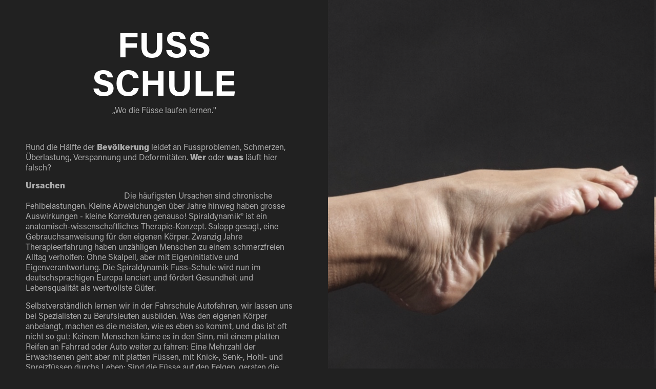

--- FILE ---
content_type: text/html; charset=utf-8
request_url: https://gabi-personaltrainerin.ch/fuss-schule
body_size: 3256
content:
<!DOCTYPE HTML>
<html lang="en-US">
<head>
  <meta charset="UTF-8" />
  <meta name="viewport" content="width=device-width, initial-scale=1" />
      <meta name="keywords"  content="Personaltraining,Kontakt,Kurse,M.A.X,Boost,Pilates,Fusskurs,Kundenfeedbacks,Stundenplan,Sport,Athletiktraining" />
      <meta name="description"  content="Gabi Wickihalter, personaltrainerin" />
      <meta name="twitter:card"  content="summary_large_image" />
      <meta name="twitter:site"  content="@AdobePortfolio" />
      <meta  property="og:title" content="Gabi Wickihalter - Fuss Schule" />
      <meta  property="og:description" content="Gabi Wickihalter, personaltrainerin" />
      <meta  property="og:image" content="https://cdn.myportfolio.com/4b93e3a7-70b5-4609-b7d9-a19c9c2fb325/f569edb2-39dc-4263-98d3-1536574cd3c5_rwc_0x0x3754x2502x3754.jpg?h=1dbec82e6932aa9b97774490b8071e63" />
        <link rel="icon" href="https://cdn.myportfolio.com/4b93e3a7-70b5-4609-b7d9-a19c9c2fb325/00893096-e360-46fb-b257-4a6c3af466a3_carw_1x1x32.jpg?h=1d1e3e70d766a4694e8e95611abe91ba" />
        <link rel="apple-touch-icon" href="https://cdn.myportfolio.com/4b93e3a7-70b5-4609-b7d9-a19c9c2fb325/03a9ff1b-4c1f-4307-aa87-9f5f078507f7_carw_1x1x180.jpg?h=d4112ae0f6e0bc391538b0fdc2cc44ac" />
      <link rel="stylesheet" href="/dist/css/main.css" type="text/css" />
      <link rel="stylesheet" href="https://cdn.myportfolio.com/4b93e3a7-70b5-4609-b7d9-a19c9c2fb325/b727e1bcc5bc9e87755a84e701e9baac1736846446.css?h=aeb9f87a3763b4422fc4a111dfd7e58e" type="text/css" />
    <link rel="canonical" href="https://gabi-personaltrainerin.ch/fuss-schule" />
      <title>Gabi Wickihalter - Fuss Schule</title>
    <script type="text/javascript" src="//use.typekit.net/ik/[base64].js?cb=8dae7d4d979f383d5ca1dd118e49b6878a07c580" async onload="
    try {
      window.Typekit.load();
    } catch (e) {
      console.warn('Typekit not loaded.');
    }
    "></script>
</head>
  <body class="transition-enabled">    <section class="splash image-right e2e-site-content">
      <div class="outer-wrap">
        <div class="centered-content-wrap js-site-wrap splash-modules">
        <div class='page-background-video page-background-video-with-panel'>
        </div>
        <div class="page-content js-page-content" data-context="pages" data-identity="id:p5e6bbb079407f6498315a10a8ef6848fe623421c5816548473637">
          <div id="project-canvas" class="js-project-modules modules content">
            <div id="project-modules">
                
                
                
                
                
                <div class="project-module module text project-module-text align- js-project-module e2e-site-project-module-text">
  <div class="rich-text js-text-editable module-text"><div class="title">FUSS</div><div class="title">SCHULE</div></div>
</div>

                
                
                
                
                
                
                
                
                
                <div class="project-module module text project-module-text align- js-project-module e2e-site-project-module-text">
  <div class="rich-text js-text-editable module-text"><div>,,Wo die Füsse laufen lernen.''</div></div>
</div>

                
                
                
                
                
                
                
                
                
                <div class="project-module module text project-module-text align- js-project-module e2e-site-project-module-text" style="padding-top: 37px;
padding-bottom: 0px;
  width: 90%;
  max-width: 800px;
  float: center;
  clear: both;
">
  <div class="rich-text js-text-editable module-text"><div style="text-align:left;">Rund die Hälfte der <span style="font-family:nyty; font-weight:800;">Bevölkerung</span> leidet an Fussproblemen, Schmerzen, Überlastung, Verspannung und Deformitäten. <span style="font-family:nyty; font-weight:800;">Wer</span> oder <span style="font-family:nyty; font-weight:800;">was</span> läuft hier falsch?</div><div style="text-align:left;"><span style="font-family:nyty; font-weight:800;">Ursachen                                                                                                                                                                   </span>Die häufigsten Ursachen sind chronische Fehlbelastungen. Kleine Abweichungen über Jahre hinweg haben grosse Auswirkungen - kleine Korrekturen genauso! Spiraldynamik® ist ein anatomisch-wissenschaftliches Therapie-Konzept. Salopp gesagt, eine Gebrauchsanweisung für den eigenen Körper. Zwanzig Jahre Therapieerfahrung haben unzähligen Menschen zu einem schmerzfreien Alltag verholfen: Ohne Skalpell, aber mit Eigeninitiative und Eigenverantwortung. Die Spiraldynamik Fuss-Schule wird nun im deutschsprachigen Europa lanciert und fördert Gesundheit und Lebensqualität als wertvollste Güter.</div><div style="text-align:left;">Selbstverständlich lernen wir in der Fahrschule Autofahren, wir lassen uns bei Spezialisten zu Berufsleuten ausbilden. Was den eigenen Körper anbelangt, machen es die meisten, wie es eben so kommt, und das ist oft nicht so gut: Keinem Menschen käme es in den Sinn, mit einem platten Reifen an Fahrrad oder Auto weiter zu fahren: Eine Mehrzahl der Erwachsenen geht aber mit platten Füssen, mit Knick-, Senk-, Hohl- und Spreizfüssen durchs Leben: Sind die Füsse auf den Felgen, geraten die Beinachsen aus dem Lot, Gelenke werden fehlbelastet, Rücken und Hallux Valgus schmerzen. Der Griff zum Skalpell droht. Dabei wird das Symptom bekämpft, aber das Problem nicht gelöst. Der Fuss wird weiter fehlbelastet, nicht mangels guten Willens sondern mangels Know-how.<br><br>Dieses „Gewusst wie“ vermittelt die Spiraldynamik®-Fussschule. Über 10’000 Menschen haben im deutschsprachigen Europa und in Tschechien bereits Ausbildungskurse gemacht. Weitere 1000 Fachleute integrieren Spiraldynamik in ihrem Beruf, vorwiegend Tänzer, Pädagogen, Physiotherapeuten und Gymnastiklehrer. Bewegungsintelligenz – nach geistiger und emotionaler Intelligenz die ergänzende Dritte - macht Schule. Die neue Bewegungsqualität kann ohne zusätzlichen Trainingsaufwand im Alltag integriert werden. Jede Bewegung wird so zum persönlichen Trainingsschritt. </div><div style="text-align:left;"><span style="font-family:nyty; font-weight:800;">Kurse für Erwachsene:</span> Fuss-Schule Rothrist/Zofingen<br><span style="font-family:nyty; font-weight:800;">Leitung:</span> Margrit Widmer und Gabi Wickihalter</div><div style="text-align:left;"><span style="font-family:nyty; font-weight:800;">Kurse für Kinder: </span>Gabi Wickihalter, dipl. Fussreflexzonenmasseurin</div><div style="text-align:left;"><br></div></div>
</div>

                
                
                
                
                <div class="js-project-module project-module module button project-module-button" data-id="m5e6bbb0797e946e15d3a53c01581c750c44168ed4cd7ada582af4"  style=" padding-top: 0px;
padding-bottom: 34px;
">
    <div class="button-container" style="  text-align: center;
">
      
      <a href="https://www.ch-fuss-schule.ch" target="_blank" class="button-module preserve-whitespace--nowrap">Weitere Infos</a>
    </div>
</div>

                
                
                
                
                
                
                
                
                
            </div>
          </div>
        </div>
        </div>
      </div>
      <div class="splash-image-wrap splash-image-wrap-panel-width">
          <section data-context="currentPage" data-hover-hint="imageOrVideoBackground">
            <div class="splash-image">
            </div>
          </section>
      </div>
    </section>
</body>
<script type="text/javascript">
  // fix for Safari's back/forward cache
  window.onpageshow = function(e) {
    if (e.persisted) { window.location.reload(); }
  };
</script>
  <script type="text/javascript">var __config__ = {"page_id":"p5e6bbb079407f6498315a10a8ef6848fe623421c5816548473637","theme":{"name":"lukas"},"pageTransition":true,"linkTransition":true,"disableDownload":true,"localizedValidationMessages":{"required":"This field is required","Email":"This field must be a valid email address"},"lightbox":{"enabled":true,"color":{"opacity":0.94,"hex":"#fff"}},"cookie_banner":{"enabled":false}};</script>
  <script type="text/javascript" src="/site/translations?cb=8dae7d4d979f383d5ca1dd118e49b6878a07c580"></script>
  <script type="text/javascript" src="/dist/js/main.js?cb=8dae7d4d979f383d5ca1dd118e49b6878a07c580"></script>
</html>
